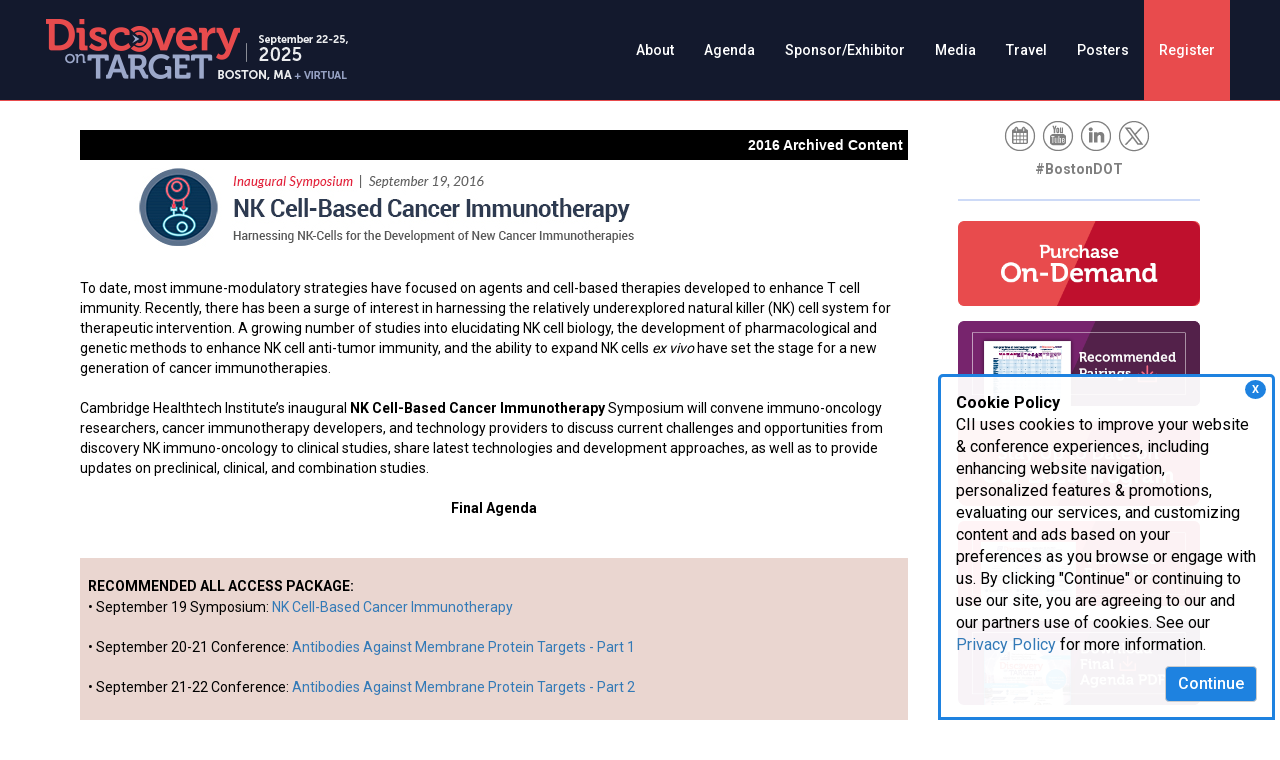

--- FILE ---
content_type: text/html; charset=utf-8
request_url: https://www.discoveryontarget.com/NK-Cell-Based-Cancer-Immunotherapy/16/
body_size: 21314
content:
 <!DOCTYPE html> <html lang="en"> <head> <meta http-equiv="X-UA-Compatible" content="IE=edge,chrome=1" /> <meta charset="utf-8" /><script type="text/html" id="sf-tracking-consent-manager">
	    <style>
    	/*Consent Form*/
      #tracking-consent-dialog {
        padding: 15px;
        position: fixed;
        bottom: 0;
        right: 5px;
        width: 337px;
        border: 3px solid #1e82e0;
        border-radius: 5px 5px 0px 0px;
        background: rgba(255, 255, 255, .95);
        font-size: 16px;
        z-index: 999;
        }
        #tracking-consent-dialog-accept {
            background-color: #1e82e0;
            color: #fff;
            font-size: 16px;
            font-weight: 500;
            float: right;
        }
        .consent-close {
            font-weight: bold;
            float: right;
            padding: 2px 7px;
            right: 6px;
            top: 3px;
            cursor: pointer;
            font-size: 11px;
            position: absolute;
            background-color: #1e82e0;
            color: #fff;
            z-index: 999;
            border-radius: 50%;
        }
        @media (max-width: 767px) { 
            #tracking-consent-dialog {
                width: 100%;
                font-size: 14px;
            }

        }

    </style>



    <div id="tracking-consent-dialog"> 
    <div class="consent-close" onclick="TrackingConsentManager.updateUserConsent(true)">X</div>
     <strong>Cookie Policy</strong>
        <p>CII uses cookies to improve your website & conference experiences, including enhancing website navigation, personalized features & promotions, evaluating our services, and customizing content and ads based on your preferences as you browse or engage with us. By clicking "Continue" or continuing to use our site, you are agreeing to our and our partners use of cookies. See our <a href="https://www.cambridgeinnovationinstitute.com/Privacy-Policy/">Privacy Policy</a> for more information.</p>
        <button type="button" onclick="TrackingConsentManager.updateUserConsent(true)" id="tracking-consent-dialog-accept" class="btn btn-default">Continue</button>
     
    </div>
</script><script type="text/javascript" src="/WebResource.axd?d=DzHrpQl5URXarFHAtrmzFrNeeCwCLwHK2gvGZ95fW9WnidZLXrfDlGTuxUr3l463ttkzDVh9D8Bug9pu7NHdr_V4jKJPpR5aBflu4f8Ts5edKoXW2sH8LcSZSfqlYNJ5LpoUn5WBE_fdKcz0yNVMxY3w_4XLcip6ESbZeM3DDdUqeeNFFCEiKQKGKqR186oo0&amp;t=638923853240000000">

</script> <script src="/ScriptResource.axd?d=6DQe8ARl7A9TiuWej5ttCjzXg7ZeGsjA61S79L0nlUTqV51Ub8wV91R_y-eCrcU7F8uEosuVthekRg-VgkVz511bOJXhhk6_-7G6xkSM3SYqLbOTg8WZ7Ipdj19ND8peMRGs-9lAeD63xpdFq0slV4gFTlsCCrVzW5AIuZdtd333QEz-rgpFJL66D9NG_fVR0&amp;t=112ac451" type="text/javascript"></script><script src="/ScriptResource.axd?d=74FHISOx3fOPKwLxL0RMYt4rXRL5d8HQcQcCifqOjyl1nBUNlI0PzkGZIEinPSExUNpNkcQhq5OsVQmd7sTcZCnUNh6BwoJFHgHEinTjxevEYpnXObtBbio1yjU4YqbTFRIhxtyFHFzSujDAOJUSMsb9x-xdttyvPJp0DTv7WQN42I71qDvgSEjK6TT2wtzQ0&amp;t=112ac451" type="text/javascript"></script><link href="/ResourcePackages/Bootstrap/assets/dist/css/main.min.css" rel="stylesheet" type="text/css" /><link href="/css/global.css" rel="stylesheet" type="text/css" /><link href="/css/editor.css" rel="stylesheet" type="text/css" /> <link href="//fonts.googleapis.com/css?family=Roboto:500,400,700" rel="stylesheet" type="text/css"> <meta name="viewport" content="width=device-width, initial-scale=1, minimum-scale=1, maximum-scale=1, user-scalable=no" /> <meta property="og:title" content="NK Cell-Based Cancer Immunotherapy - Discovery On Target" /><meta property="og:url" content="https://www.discoveryontarget.com/NK-Cell-Based-Cancer-Immunotherapy/16" /><meta property="og:type" content="website" /><meta property="og:site_name" content="Discovery On Target" /><link href="/css/25/DOT/style-dot.css" media="all" rel="stylesheet" type="text/css" /><script type="text/javascript">
(function(w,d,s,l,i){w[l]=w[l]||[];w[l].push({'gtm.start':new Date().getTime(),event:'gtm.js'});var f=d.getElementsByTagName(s)[0],j=d.createElement(s),dl=l!='dataLayer'?'&l='+l:'';j.async=true;j.src='https://www.googletagmanager.com/gtm.js?id='+i+dl;f.parentNode.insertBefore(j,f);})(window,document,'script','dataLayer','GTM-NKZ2R7R');
</script><script type="text/javascript">
var link = document.createElement('link');
link.id = 'dynamic-favicon';
link.rel = 'shortcut icon';
link.href = '/images/librariesprovider5/template-images/25/favicon.png';
document.head.appendChild(link);
</script><meta name="Generator" content="Sitefinity 15.3.8525.0 DX" /><link rel="canonical" href="https://www.discoveryontarget.com/NK-Cell-Based-Cancer-Immunotherapy/16" /><script type="application/json" id="sf-insight-metadata">
	{"contentMetadata":"{\"Id\":\"78221c3a-e6a8-4830-a84b-bbfbdaebe39d\",\"ContentType\":\"Page\",\"Title\":\"NK Cell-Based Cancer Immunotherapy\",\"CanonicalTitle\":\"NK Cell-Based Cancer Immunotherapy\",\"CanonicalUrl\":\"https://www.discoveryontarget.com/NK-Cell-Based-Cancer-Immunotherapy/16\",\"DefaultLanguage\":\"en\",\"CreatedOn\":\"2018-01-30T16:46:49Z\",\"ModifiedOn\":\"2018-02-15T13:55:01Z\",\"SiteId\":\"9bd435e0-c0db-4834-99ef-c1fd488b4465\",\"SiteName\":\"Discovery On Target\",\"PageId\":\"78221c3a-e6a8-4830-a84b-bbfbdaebe39d\"}","videosMetadata":"[]"}
</script><script type="application/json" id="sf-insight-settings">
	{"apiServerUrl":"https://api.insight.sitefinity.com/","apiKey":"62dc77b5-9fbc-74c6-8f79-d05463f0565e","applicationName":"CII_DEC","trackingCookieDomain":"","keepDecTrackingCookieOnTrackingConsentRejection":false,"slidingExpirationForTrackingCookie":false,"maxAgeForTrackingCookieInDays":365,"trackYouTubeVideos":true,"crossDomainTrackingEntries":["clinicaltrials.cambridgeinnovationinstitute.com","www.digitalmedicinecongress.com","medtechmvp.com","www.dxinnovationsummit.com","www.bio-itworldexpo.com","www.foodmedicinepolicysummit.com","www.optcongress.com","www.neurotechpartnering.com","www.manufacturingx0.com","www.decodeaipharma.com","www.hersusa.com","www.pawsforacuresymposium.com","biologicaltherapeutics.cambridgeinnovationinstitute.com","www.aiinnovationcircle.com","www.diagnosticsworldnews.com","www.bioprocessingeurope.com","bioprocessing.cambridgeinnovationinstitute.com","www.immuno-oncologysummit.com","www.innov8health.org","www.degradersandglues.com","www.liquidbiopsysummit.com","www.innateimmunotherapysummit.com","www.alliancemanagementcongress.com","www.foodmedicinesummit.com","drugdevelopment.cambridgeinnovationinstitute.com","www.sensorsglobalsummit.com","www.clinicalresearchnewsonline.com","www.scopesummit.com","www.cambridgevip.com","www.scopesummiteurope.com","www.bio-itworld.com","healthcare.cambridgeinnovationinstitute.com","chemistry.cambridgeinnovationinstitute.com","www.altamet.com","www.pegsummit.com","www.pegsummiteurope.com","www.antibacterialdrugdevelopmentsummit.com","www.iotbuildusa.com","www.aiworldgov.com","www.covid-19webinars.com","www.executivedecisionmaking.com","www.biotherapeuticsanalyticalsummit.com","www.nextgen.com","www.dtxglobalsummit.com","www.nextgenerationdx.com","www.merckbostonsymposium.com","genomics.cambridgeinnovationinstitute.com","www.scopeleadershipforum.com","dhis.net","www.barnettinternational.com","www.biologicsinsights.com","www.clinicaltrialsummit.com","www.worldpreclinicaleurope.com","www.prenatal-dx.com","www.immunogenicitysummit.com","www.biodetectiontechnologies.com","www.drugdiscoverychemistry.com","biopharmastrategy.cambridgeinnovationinstitute.com","www.internationalbatteryseminar.com","www.conqueringobesitysummit.com","www.bispecificantibodycongress.com","www.biodefenseworldsummit.com","biomarkers.cambridgeinnovationinstitute.com","www.dentalvipsummit.com","evaluatingbiopharma.com","www.cinnovationinst.com","www.amrcongress.com","www.chi-peptalk.com","www.bio-itworldexpowest.com","www.biologicsummit.com","attendais.com","www.triconference.com","www.supplychainx0.com","www.oncologyvipsummit.com","www.ciiresource.com","drugtargets.cambridgeinnovationinstitute.com","www.immuno-oncologyeurope.com","www.biomarkerworldcongress.com","aiworld.com","www.discoveryontarget.com","www.altamet.com.au","www.biobankingcongress.com","www.bio-itworldeurope.com","www.protacsummit.com","www.worldpreclinicalcongress.com","druganddevice.cambridgeinnovationinstitute.com","www.healthtech.com","www.advancedautobat.com","techtools.cambridgeinnovationinstitute.com","www.bioprocessingsummit.com","www.pegsymposium.com","www.pharmaweek.com","www.cambridgeenertech.com","www.cambridgeinnovationinstitute.com","www.goodclinicalpractice.com","it.cambridgeinnovationinstitute.com","www.moleculardxeurope.com","www.ep3msummit.com","www.futureofmentalhealthcare.com","therapeutics.cambridgeinnovationinstitute.com"],"strategy":"Persist|False","docsHrefTestExpressions":[".*\\/docs\\/.+\\.{1}.+((\\?|\\\u0026)sfvrsn=.+){1}$",".+((\\?|\\\u0026)sf_dm_key=.+){1}$"],"sessionLengthInMinutes":30,"trackVimeoVideos":true,"useSecureCookies":true}
</script><script type="text/javascript" src="/WebResource.axd?d=[base64]&amp;t=638923853460000000">

</script><script src="https://cdn.insight.sitefinity.com/sdk/sitefinity-insight-client.min.3.1.44.js" crossorigin="" async="async">

</script><link href="/Telerik.Web.UI.WebResource.axd?d=PMrIT5dOWaVYIcpFWUE4nCGcRFDqtHj8a0dT9N7jtPAWgyp5t5fff0pvXeFargWg3kuRljuyyjKW8grLvrafOr9X0kIEdj24q9AbiZ0prs7qITvLoGQxdqYfpMFPSD250&amp;t=638628063619626917&amp;compress=0&amp;_TSM_CombinedScripts_=%3b%3bTelerik.Sitefinity.Resources%2c+Version%3d15.3.8525.0%2c+Culture%3dneutral%2c+PublicKeyToken%3db28c218413bdf563%3aen%3ab494eb86-d40a-44e5-a7dc-aca57f5f48a3%3a7a90d6a" type="text/css" rel="stylesheet" /><title>
	NK Cell-Based Cancer Immunotherapy - Discovery On Target
</title></head> <body><form method="post" action="./" id="aspnetForm">
<div class="aspNetHidden">
<input type="hidden" name="ctl04_TSM" id="ctl04_TSM" value="" />
<input type="hidden" name="ctl05_TSSM" id="ctl05_TSSM" value="" />
<input type="hidden" name="__EVENTTARGET" id="__EVENTTARGET" value="" />
<input type="hidden" name="__EVENTARGUMENT" id="__EVENTARGUMENT" value="" />
<input type="hidden" name="__VIEWSTATE" id="__VIEWSTATE" value="5GfDeaPbhCeBK4QnfcNBBXawq0sY91ttP9CZfLmLCUiOO7luI9/JJOSlZC7qdaejPxLFTXkSw9aZ+bCOJrE2AdC6guEly+aCNV0bWX20EpM=" />
</div>

<script type="text/javascript">
//<![CDATA[
var theForm = document.forms['aspnetForm'];
if (!theForm) {
    theForm = document.aspnetForm;
}
function __doPostBack(eventTarget, eventArgument) {
    if (!theForm.onsubmit || (theForm.onsubmit() != false)) {
        theForm.__EVENTTARGET.value = eventTarget;
        theForm.__EVENTARGUMENT.value = eventArgument;
        theForm.submit();
    }
}
//]]>
</script>


<script src="/WebResource.axd?d=pynGkmcFUV13He1Qd6_TZA_YQJD9xSUnUi70uTXUUGkw9zf_LlVkiouvQJnBXeCn1svgT4yxk9LfN7iuqrWtXg2&amp;t=638628063619783110" type="text/javascript"></script>


<script type="text/javascript">
//<![CDATA[
var __cultureInfo = {"name":"en","numberFormat":{"CurrencyDecimalDigits":2,"CurrencyDecimalSeparator":".","IsReadOnly":true,"CurrencyGroupSizes":[3],"NumberGroupSizes":[3],"PercentGroupSizes":[3],"CurrencyGroupSeparator":",","CurrencySymbol":"$","NaNSymbol":"NaN","CurrencyNegativePattern":0,"NumberNegativePattern":1,"PercentPositivePattern":1,"PercentNegativePattern":1,"NegativeInfinitySymbol":"-∞","NegativeSign":"-","NumberDecimalDigits":2,"NumberDecimalSeparator":".","NumberGroupSeparator":",","CurrencyPositivePattern":0,"PositiveInfinitySymbol":"∞","PositiveSign":"+","PercentDecimalDigits":2,"PercentDecimalSeparator":".","PercentGroupSeparator":",","PercentSymbol":"%","PerMilleSymbol":"‰","NativeDigits":["0","1","2","3","4","5","6","7","8","9"],"DigitSubstitution":1},"dateTimeFormat":{"AMDesignator":"AM","Calendar":{"MinSupportedDateTime":"\/Date(-62135578800000)\/","MaxSupportedDateTime":"\/Date(253402300799999)\/","AlgorithmType":1,"CalendarType":1,"Eras":[1],"TwoDigitYearMax":2049,"IsReadOnly":true},"DateSeparator":"/","FirstDayOfWeek":0,"CalendarWeekRule":0,"FullDateTimePattern":"dddd, MMMM d, yyyy h:mm:ss tt","LongDatePattern":"dddd, MMMM d, yyyy","LongTimePattern":"h:mm:ss tt","MonthDayPattern":"MMMM d","PMDesignator":"PM","RFC1123Pattern":"ddd, dd MMM yyyy HH\u0027:\u0027mm\u0027:\u0027ss \u0027GMT\u0027","ShortDatePattern":"M/d/yyyy","ShortTimePattern":"h:mm tt","SortableDateTimePattern":"yyyy\u0027-\u0027MM\u0027-\u0027dd\u0027T\u0027HH\u0027:\u0027mm\u0027:\u0027ss","TimeSeparator":":","UniversalSortableDateTimePattern":"yyyy\u0027-\u0027MM\u0027-\u0027dd HH\u0027:\u0027mm\u0027:\u0027ss\u0027Z\u0027","YearMonthPattern":"MMMM yyyy","AbbreviatedDayNames":["Sun","Mon","Tue","Wed","Thu","Fri","Sat"],"ShortestDayNames":["Su","Mo","Tu","We","Th","Fr","Sa"],"DayNames":["Sunday","Monday","Tuesday","Wednesday","Thursday","Friday","Saturday"],"AbbreviatedMonthNames":["Jan","Feb","Mar","Apr","May","Jun","Jul","Aug","Sep","Oct","Nov","Dec",""],"MonthNames":["January","February","March","April","May","June","July","August","September","October","November","December",""],"IsReadOnly":true,"NativeCalendarName":"Gregorian Calendar","AbbreviatedMonthGenitiveNames":["Jan","Feb","Mar","Apr","May","Jun","Jul","Aug","Sep","Oct","Nov","Dec",""],"MonthGenitiveNames":["January","February","March","April","May","June","July","August","September","October","November","December",""]},"eras":[1,"A.D.",null,0]};//]]>
</script>

<script src="/Telerik.Web.UI.WebResource.axd?_TSM_HiddenField_=ctl04_TSM&amp;compress=0&amp;_TSM_CombinedScripts_=%3b%3bSystem.Web.Extensions%2c+Version%3d4.0.0.0%2c+Culture%3dneutral%2c+PublicKeyToken%3d31bf3856ad364e35%3aen%3a95047a2c-8908-49e3-b68e-d249be89f134%3aea597d4b%3ab25378d2" type="text/javascript"></script>
<script type="text/javascript">
//<![CDATA[
if (typeof(Sys) === 'undefined') throw new Error('ASP.NET Ajax client-side framework failed to load.');
//]]>
</script>

<script src="/ScriptResource.axd?d=xioHhidMnoH8GGW0PVBvnkvE_ocNtclJqLLfsNLXRjNdaA0pLSonPIl_WsgSt6V4yDfXSKj2RY3_12y81unZbVYi6xX685_9bfhDFh3N-__q7WJfPbf5Gc-oDb2EzXo0DUUUEUzlEyaLI0G1Su3_7GWKfdHCqx3i6Sr6D5HbXdDL-ChISrbHg0ksOjrnYkQW0&amp;t=112ac451" type="text/javascript"></script>
<script src="/Telerik.Web.UI.WebResource.axd?_TSM_HiddenField_=ctl04_TSM&amp;compress=0&amp;_TSM_CombinedScripts_=%3b%3bTelerik.Sitefinity.Resources%3aen%3ab494eb86-d40a-44e5-a7dc-aca57f5f48a3%3a310a35a4" type="text/javascript"></script>
<script src="/Frontend-Assembly/Telerik.Sitefinity.Frontend/Mvc/Scripts/Bootstrap/js/bootstrap.min.js?package=Bootstrap&amp;v=LTE4MzAzMTczMTU%3d" type="text/javascript"></script>
<script src="/js/sgs/menu-wsub.js" type="text/javascript"></script>
<div class="aspNetHidden">

	<input type="hidden" name="__VIEWSTATEGENERATOR" id="__VIEWSTATEGENERATOR" value="586D4378" />
</div><script type="text/javascript">
//<![CDATA[
Sys.WebForms.PageRequestManager._initialize('ctl00$ctl04', 'aspnetForm', [], [], [], 90, 'ctl00');
//]]>
</script>
<input type="hidden" name="ctl00$ctl04" id="ctl04" />
<script type="text/javascript">
//<![CDATA[
Sys.Application.setServerId("ctl04", "ctl00$ctl04");
Sys.Application._enableHistoryInScriptManager();
//]]>
</script>
  






<div>
    

    <div class="navbar navbar-default navbar-fixed-top">
        <a class="navbar-brand large" href="/"></a>
        <div class="navbar-header">
            <button type="button" class="navbar-toggle" data-toggle="collapse" data-target=".navbar-collapse">
                <span class="icon-bar"></span>
                <span class="icon-bar"></span>
                <span class="icon-bar"></span>
            </button>
        </div>


        <div class="collapse navbar-collapse" id="bs-example-navbar-collapse-1">
            <ul class="nav navbar-nav large-nav" role="menu">
        <li class="dropdown">
            <a href="#" class="dropdown-toggle" role="button">
                About
                
            </a>
            <ul role="menu" class="dropdown-menu">
                            <li class="">
                <a href="/about" target="_self">About The Event</a>
            </li>
            <li class="">
                <a href="/frequently-asked-questions" target="_self">FAQ</a>
            </li>

            </ul>
        </li>
        <li class="dropdown">
            <a href="#" class="dropdown-toggle" role="button">
                Agenda
                
            </a>
            <ul role="menu" class="dropdown-menu">
                            <li class="">
                <a href="/get-involved" target="_self">Get Involved</a>
            </li>
            <li class="">
                <a href="/programs" target="_self">Programs</a>
            </li>
            <li class="">
                <a href="/search" target="_self">Search Agenda</a>
            </li>
            <li class="">
                <a href="/downloads" target="_self">Downloads</a>
            </li>
            <li class="">
                <a href="/Interactive-Discussions" target="_self">In-Person Breakouts</a>
            </li>
            <li class="">
                <a href="/short-courses" target="_self">Short Courses</a>
            </li>
            <li class="">
                <a href="/plenary-sessions" target="_self">Plenary Sessions</a>
            </li>
            <li class="">
                <a href="/speaker-biographies" target="_self">Speaker Biographies</a>
            </li>
            <li class="">
                <a href="/training-seminar" target="_self">Training Seminar</a>
            </li>
            <li class="">
                <a href="/attendees" target="_self">Attendees</a>
            </li>
            <li class="">
                <a href="/Networking" target="_self">Networking</a>
            </li>
            <li class="active">
                <a href="/dot/archives" target="_self">Archives</a>
            </li>

            </ul>
        </li>
        <li class="dropdown">
            <a href="#" class="dropdown-toggle" role="button">
                Sponsor/Exhibitor
                
            </a>
            <ul role="menu" class="dropdown-menu">
                            <li class="">
                <a href="/sponsor" target="_self">Attendee Demographics + Event Features</a>
            </li>
            <li class="">
                <a href="/sponsorship-opportunities" target="_self">Sponsorship Opportunities</a>
            </li>
            <li class="">
                <a href="/sponsors" target="_self">Current Sponsors</a>
            </li>
            <li class="">
                <a href="https://www.intheorious.com/chi/pub/dot2025b_pub/" target="_blank">Current Exhibitors &amp; Floorplan</a>
            </li>
            <li class="">
                <a href="https://www.intheorious.com/chi/pub/dot2026b_pub/" target="_blank">Re-sign Floorplan</a>
            </li>
            <li class="">
                <a href="/exhibit-services-schedule" target="_self">Exhibit Services Schedule</a>
            </li>
            <li class="">
                <a href="/exhibitor-prospectus-download-form" target="_self">Exhibitor Prospectus</a>
            </li>
            <li class="">
                <a href="http://www.healthtech.com/Lead-Gen/" target="_blank">Lead Generation Opportunities</a>
            </li>
            <li class="">
                <a href="/faq" target="_self">FAQs</a>
            </li>
            <li class="">
                <a href="https://spex-cii.com/" target="_blank">Sponsor &amp; Exhibitor Portal</a>
            </li>
            <li class="">
                <a href="/best-of-show-awards" target="_self">Best of Show Awards</a>
            </li>

            </ul>
        </li>
        <li class="dropdown">
            <a href="#" class="dropdown-toggle" role="button">
                Media
                
            </a>
            <ul role="menu" class="dropdown-menu">
                            <li class="">
                <a href="/media-partners" target="_self">Media Partners</a>
            </li>
            <li class="">
                <a href="/newsroom" target="_self">Newsroom</a>
            </li>
            <li class="">
                <a href="/media-gallery" target="_self">Media Gallery</a>
            </li>

            </ul>
        </li>
        <li class=""><a href="/travel" target="_self">Travel</a></li>
        <li class="dropdown">
            <a href="#" class="dropdown-toggle" role="button">
                Posters
                
            </a>
            <ul role="menu" class="dropdown-menu">
                            <li class="">
                <a href="/posters" target="_self">Poster Information</a>
            </li>
            <li class="">
                <a href="/poster-titles" target="_self">Poster Titles</a>
            </li>

            </ul>
        </li>
        <li class="dropdown">
            <a href="#" class="dropdown-toggle" role="button">
                Register
                
            </a>
            <ul role="menu" class="dropdown-menu">
                            <li class="">
                <a href="https://register.cambridgeinnovationinstitute.com/reg/dot" target="_self">Individual Pricing</a>
            </li>
            <li class="">
                <a href="https://register.cambridgeinnovationinstitute.com/reg/dot/group" target="_self">Group Pricing</a>
            </li>
            <li class="">
                <a href="https://register.cambridgeinnovationinstitute.com/reg/dot/ondemand" target="_self">On Demand Pricing</a>
            </li>
            <li class="">
                <a href="http://www.healthtech.com/press.aspx" target="_blank">Press</a>
            </li>

            </ul>
        </li>
            </ul>
        </div><!-- /.navbar-collapse -->
    </div>
</div>









<div >
    <div class="sf-Long-text" ><!-- Mobile Header -->
<div class="mobile-header hidden-sm hidden-md hidden-lg"><a href="/"><img class="imageResize" src="/images/librariesprovider5/template-images/25/header-mob.jpg?sfvrsn=b7752459_4" alt="Discovery on Target 2025" /></a>
</div></div>    
</div>



<noscript><iframe src="https://www.googletagmanager.com/ns.html?id=GTM-NKZ2R7R"height="0" width="0" style="display:none;visibility:hidden"></iframe></noscript>


<div >
    <div class="sf-Long-text" ><div class="video-modal modal fade" id="dot-video-modal" role="dialog">
    <div class="modal-dialog">
        <div class="modal-content">
            <div class="modal-body" id="yt-player">
                <div class="videoWrapper"><iframe allowfullscreen="" class="custom-frame" frameborder="0" height="502" src="" width="896"></iframe></div>
            </div>
        </div>
    </div>
</div></div>    
</div>



 






 <div class="main-content"> <div id="cph1" class="container internal"> <div class="row"> 
<div class="row" data-sf-element="Row">
    <div class="col-sm-9">
        <div id="Contentplaceholder1_TDA1EA21B001_Col00" class="sf_colsIn pad-lr" data-sf-element="Column 1" data-placeholder-label="Column 1">
<div >
    <div class="sf-Long-text" ><div style="text-align:right;padding:5px;font-family:helvetica;color:#ffffff;font-size:14px;font-weight:bold;margin-top:10px;background-color:#000000;" width="100%">2016 Archived Content</div><h1 border="0" style="margin-left:auto;margin-right:auto;padding:0px;text-align:center;"><img alt="NK Cell-Based Cancer Immunotherapy Header" src="/uploadedImages/Discovery_On_Target/Agenda/16/2016-NK-Cell-Based-Cancer-Immunotherapy.jpg?n=7256" title="NK Cell-Based Cancer Immunotherapy Header" /></h1><br /><p class="Abstract">To date, most immune-modulatory strategies have focused on agents and cell-based therapies developed to enhance T cell immunity. Recently, there has been a surge of interest in harnessing the relatively underexplored natural killer (NK) cell system for therapeutic intervention. A growing number of studies into elucidating NK cell biology, the development of pharmacological and genetic methods to enhance NK cell anti-tumor immunity, and the ability to expand NK cells <em>ex vivo</em> have set the stage for a new generation of cancer immunotherapies.</p><p class="Abstract">Cambridge Healthtech Institute&rsquo;s inaugural <strong>NK Cell-Based Cancer Immunotherapy</strong> Symposium will convene immuno-oncology researchers, cancer immunotherapy developers, and technology providers to discuss current challenges and opportunities from discovery NK immuno-oncology to clinical studies, share latest technologies and development approaches, as well as to provide updates on preclinical, clinical, and combination studies.</p><p class="Abstract" style="text-align:center;font-weight:bold;">Final Agenda</p><br /><div style="padding:8px;background-color:#ead6d0;"><p class="Session">RECOMMENDED ALL ACCESS PACKAGE:</p><p class="Abstract">&bull; September 19 Symposium: <a href="http://www.discoveryontarget.com/NK-Cell-Based-Cancer-Immunotherapy/16/" title="NK Cell-Based Cancer Immunotherapy">NK Cell-Based Cancer Immunotherapy</a></p><p class="Abstract">&bull; September 20-21 Conference: <a href="http://www.discoveryontarget.com/Membrane-Production/16/" title="Antibodies Against Membrane Protein Targets - Part 1">Antibodies Against Membrane Protein Targets - Part 1</a></p><p class="Abstract">&bull; September 21-22 Conference: <a href="http://www.discoveryontarget.com/Membrane-Characterization/16/" title="Antibodies Against Membrane Protein Targets - Part 2">Antibodies Against Membrane Protein Targets - Part 2</a></p></div><br /><p class="Date">Monday, September 19</p><p class="Session">7:00 am Registration Open and Morning Coffee</p><br /><p class="Header" style="color:#2e3a52;">KEYNOTE SESSION: ADVANCES IN NK CELL-BASED CANCER IMMUNOTHERAPY</p><p class="Session">8:30 Chairperson&rsquo;s Opening Remarks</p><p class="Speaker">Jeffrey Miller, M.D., Professor, Medicine; Deputy Director, Masonic Cancer Center; Roger L. and Lynn C. Headrick Chair in Cancer Therapeutics, University of Minnesota</p><p class="Session">8:40 Novel Ways to Target and Activate NK Cells to Treat Cancer</p><p class="Speaker"><span class="FloatLeft"><img alt="Jeffrey_Miller" src="/uploadedImages/Discovery_On_Target/Agenda/16/Jeffrey_Miller.jpg" title="Jeffrey_Miller" /></span>Jeffrey Miller, M.D., Professor, Medicine; Deputy Director, Masonic Cancer Center; Roger L. and Lynn C. Headrick Chair in Cancer Therapeutics, University of Minnesota</p><p class="Abstract">We have performed a number of clinical trials using NK cell infusions. The major limitation of NK cells is their lack of specificity and their inability to proliferate when targeted through antibody dependent cellular cytotoxicity, which may limit their clinical efficacy. IL-15, a natural cytokine that is critical for NK cell development and homeostasis, will be discussed. We have recently developed a class of molecules that combine antigen specificity and IL-15&rsquo;s proliferative activity together into a novel class of multifunction molecules we call trispecific killer engagers (TriKEs). Lastly, we have discovered a new subset of NK cells termed adaptive with properties of immunologic memory induced by cytomegalovirus that mediate potent CD16 signaling.</p><p class="Session">9:10 Off the Shelf, Engineered Allogeneic Natural Killer Cell Therapeutics: aNK, haNK, taNK</p><p class="Speaker"><span class="FloatLeft"><img alt="Hans_Klingemann" src="/uploadedImages/Discovery_On_Target/Agenda/16/Hans_Klingemann.jpg" title="Hans_Klingemann" /></span>Hans Klingemann, M.D., Ph.D., Vice President, Research &amp; Development, NantKwest, Inc.</p><p class="Abstract">NantKwest has developed the NK cell line NK-92 into an &ldquo;off the shelf&rdquo; activated NK (aNK) cell therapeutic. The cells can be expanded to 1010 within two weeks without feeder layer using FDA compliant medium. The safety of aNK as well as their activity against a broad range of cancers have been confirmed in several phase I clinical trials in the U.S., Canada and Europe. The aNK cells can be administered in the outpatient setting and serve as a universal cell-based therapy without need for individualized patient matching. Moreover, the aNK cell platform has been bioengineered to incorporate a high-affinity antibody binding Fc-receptor (haNK). Both aNK and haNK cells can be equipped with chimeric antigen receptors (CARs) (called taNK) to further optimize targeting and potency in the therapeutic setting.</p><p class="Session">9:40 The Bispecific CD30/CD16A Antibody AFM13 Induces Strong NK Cell Cytotoxicity towards CD30+ Hodgkin Lymphoma and Is Enhanced by Checkpoint Modulation</p><p class="Speaker"><span class="FloatLeft"><img alt="Thorsten_Gantke" src="/uploadedImages/Discovery_On_Target/Agenda/16/Thorsten_Gantke.jpg" title="Thorsten_Gantke" /></span>Thorsten Gantke, Ph.D., Project Leader, Affimed</p><p class="Abstract">AFM13 is an NK cell-engaging CD30/CD16A bispecific tetravalent antibody currently in clinical development. Similar to T-cells, NK cells are also regulated by a number of checkpoints, prompting us to investigate the combination of AFM13 with several immuno-modulatory antibodies to enhance antitumor efficacy. While monotherapy with AFM13 was potent itself, significant synergy was observed in the AFM13 and anti-PD-1 combination<em> in vitro</em>, and in <em>in vivo </em>PDX models with human CD30+ HL tumors. Analysis of the tumors revealed a strong correlation between tumor growth inhibition and levels of tumor-infiltrating NK cells, T-cells, myeloid cells and intratumoral cytokines such as IFN-gamma. In conclusion, our data support strong synergistic antitumor efficacy when AFM13 is combined with anti-PD-1 checkpoint blockade and provide strong evidence for crosstalk between innate and adaptive immunity induced by AFM13-recruited human NK cells.</p><p class="Session">10:10 Coffee Break</p><br /><p class="Header" style="color:#2e3a52;">NK CELL IMMUNO-ONCOLOGY AND CLINICAL STUDIES</p><p class="Session">10:40 Harnessing Adaptive NK Cells in Cancer Therapy</p><p class="Speaker"><span class="FloatLeft"><img alt="Karl-Johan_Malmberg" src="/uploadedImages/Discovery_On_Target/Agenda/16/Karl-Johan_Malmberg.jpg" title="Karl-Johan_Malmberg" /></span>Karl-Johan Malmberg, M.D., Ph.D., Professor, Department of Cancer Immunology, Institute for Cancer Research, Oslo University Hospital</p><p class="Abstract">We have recently completed a Phase I/II clinical trial with transfer of haploidentical NK cells to patients with high-risk myelodysplastic syndrome. Six of the 16 treated patients achieved morphological complete remission and five of these underwent allogeneic stem cell transplantation resulting in long-term survival in four patients. The quality and number of infused NK cells as well as their transient engraftment in the recipient correlated with decrease in mutational burden and clinical outcomes. These results suggest that adoptive transfer of allogeneic NK cells may hold utility as a bridge to transplant in patients who are refractory to induction therapy. Current efforts to selectively expand metabolically optimized adaptive NK cells for the next generation NK cell cancer immunotherapy will be discussed. &nbsp;</p><p class="Session">11:10 Update on Systemic and Locoregional Cancer Immunotherapy with IL-21-Expanded NK Cells</p><p class="Speaker"><span class="FloatLeft"><img alt="Dean_Lee" src="/uploadedImages/Discovery_On_Target/Agenda/16/Dean_Lee.jpg" title="Dean_Lee" /></span>Dean Anthony Lee, M.D., Ph.D., Professor, Pediatrics; Director, Cellular Therapy and Cancer Immunotherapy Program, Nationwide Children&rsquo;s Hospital; James Comprehensive Cancer Center/Solove Research Institute, The Ohio State University</p><p class="Abstract">The ability to generate clinical-grade NK cell products of sufficient purity, number, and function has enabled broader application of adoptive NK cell therapy in clinical trials. We translated our IL-21-based NK cell expansion platform to clinical grade and scale and initiated 7 clinical trials that administer NK cell immunotherapy with high cell doses or repeated dosing in transplant, adjuvant, or stand-alone settings. These trials have collectively delivered approximately 150 infusions to over 60 patients at doses of up to 10e8/kg. We will discuss the importance of STAT3 signaling in this setting, describe early outcome and correlative data from these studies, and present preclinical data supporting future clinical trials that build on this platform.</p><p class="Session">11:40 Sponsored Presentation (Opportunity Available)</p><p class="Session">12:10 pm Enjoy Lunch on Your Own</p><br /><p class="Header" style="color:#2e3a52;">NK CELL-BASED DEVELOPMENT PLATFORMS FOR CANCER IMMUNOTHERAPY</p><p class="Session">1:40 Chairperson&rsquo;s Opening Remarks</p><p class="Speaker">Karl-Johan Malmberg, M.D., Ph.D., Professor, Department of Cancer Immunology, Institute for Cancer Research, Oslo University Hospital</p><p class="Session">1:50 oNKord&reg; - The First Allogeneic, &ldquo;Off-the-Shelf&rdquo; NK Cell Product in Oncology</p><p class="Speaker"><span class="FloatLeft"><img alt="Jan_Spanholtz" src="/uploadedImages/Discovery_On_Target/Agenda/16/Jan_Spanholtz.jpg" title="Jan_Spanholtz" /></span>Jan Spanholtz, Ph.D., CSO, Glycostem Therapeutics</p><p class="Abstract">Glycostem Therapeutics is developing allogeneic cellular immunotherapy to treat various types of cancer. Glycostem&rsquo;s patented industrial applicable production platform technology enables the generation of a multitude of products like expanded stem cells, NK cells, dendritic cells or others. The universal allogeneic treatment principle, allowed by the unrestricted use of immune cells in various types of cancer, is enabled by unlimited source of cord blood stem cells. Glycostem&rsquo;s production platform technology and the allogeneic therapeutic use serves as basis for off-the-shelf products enabling blockbuster potential. Glycostem&rsquo;s lead product are Natural Killer (NK) cells derived from hematopoietic stem and progenitor cells. The technology enables <em>ex vivo</em> generation of high numbers of very pure and highly activated NK cells for clinical applications. The current NK cell product (oNKord&reg;) has successfully passed phase I clinical trial (elderly AML patients) showing safety and biological activities including response on MRD leading to prolonged PFS and OS. These results show that oNKord&reg; can be safely infused in elderly AML patients. After infusion, NK cells repopulate, mature and migrate to BM. The reduction in MRD lead to a sustained CR in elderly AML patients resulting in an improved overall survival (90% after 1 year) for AML patients at this age.</p><p class="Session">2:20 Potent <em>ex vivo</em> Expanded, Human CD34+ Cord Blood-Derived Natural Killer Cells for Cancer Immunotherapy</p><p class="Speaker"><span class="FloatLeft"><img alt="Xiaokui_Zhang" src="/uploadedImages/Discovery_On_Target/Agenda/16/Xiaokui_Zhang.jpg" title="Xiaokui_Zhang" /></span>Xiaokui Zhang, Ph.D., Director, Research &amp; Development, Celgene Cellular Therapeutics</p><p class="Abstract">Clinical studies suggest that adoptive transfer of allogeneic natural killer (NK) cells represent a promising treatment for patients with hematological malignancies and solid tumors. Celgene Cellular Therapeutics has established a cultivation process to generate human NK cells from umbilical cord blood (UCB) CD34+ cells with substantial cytolytic activity against several human tumor cell lines, primary AML and primary MM cells. A Phase 1, multicenter, open-label, dose-escalating safety study of PNK-007 infusion with subcutaneous recombinant human IL-2 in adults with relapsed and/or refractory AML will be discussed.</p><p class="Session">2:50 Na&iuml;ve Human-Induced Pluripotent Stem Cells: An Ideal Platform for Developing Off-the-Shelf and Genetically Enhanced Natural Killer Cell Adoptive Therapeutics</p><p class="Speaker"><span class="FloatLeft"><img alt="Bahram_Valamehr" src="/uploadedImages/Discovery_On_Target/Agenda/16/Bahram_Valamehr.jpg" title="Bahram_Valamehr" /></span>Bahram (Bob) Valamehr, Ph.D., MBA, Executive Director, Reprogramming Biology, Fate Therapeutics Inc.</p><p class="Abstract">Harnessing the power of human-induced pluripotent stem cell (hiPSC) technology represents a powerful approach to make cell-based immunotherapies available to a wide range of patients through the generation of a consistent &ldquo;off-the-shelf&rdquo; source of cellular therapeutics genomically engineered with enhanced potency, persistence, targeting and safety mechanisms. By coupling the unique capacity of our na&iuml;ve hiPSC platform to efficiently facilitate multiple genomic modifications at the single hiPSC level with our ability to accurately recapitulate the stages of early embryonic hematopoiesis towards the definitive program, we demonstrate a viable method for the derivation of engineered hematopoietic cells, including NK cells, from hiPSCs in a highly scalable manner. The hematopoietic cells generated can be successfully cryopreserved and banked, serving as a highly stable feedstock for subsequent derivation of various cell types for therapeutic use. Furthermore, we demonstrate that when properly designed, hiPSC-level engineered modalities targeted to safe harbor loci, such as AAVS1, are highly active during the hematopoietic differentiation process and NK cell maturation. Characterization of hiPSC-derived NK cells demonstrates that these cells can be differentiated without the generation of substantial CD3+ T cell contamination, are phenotypically and functionally mature (including expression of CD16, KIR3DL1, NCRs and CD94) and exhibit the canonical NK cell functions of tumor cytotoxicity and production of effector cytokines in response to tumor challenge.</p><p class="Session">3:20 Refreshment Break</p><br /><p class="Header" style="color:#2e3a52;">TECHNOLOGICAL INNOVATIONS ENABLING NK CELL-BASED CANCER IMMUNOTHERAPY</p><p class="Session">4:00 Autologous <em>ex vivo</em> Expanded NK Cells for Solid Tumor Immunotherapy</p><p class="Speaker"><span class="FloatLeft"><img alt="Ali_Ashkar" src="/uploadedImages/Discovery_On_Target/Agenda/16/Ali_Ashkar.jpg" title="Ali_Ashkar" /></span>Ali Ashkar, D.V.M., Ph.D., Professor, Pathology and Molecular Medicine, McMaster Immunology Research Centre, McMaster University</p><p class="Abstract">In healthy individuals, the innate immune system, particularly natural killer (NK) cells, are crucial for immune surveillance. In patients with advanced tumors number and activity of NK cells decline significantly. Recent advances in NK cell expansion and activation have generated renewed interest in adoptive NK cell therapy for cancers. We have expanded NK cells from blood of breast, lung and ovarian cancer patients and have investigated their activities against autologous primary tumor cells. In addition, we have established xenograft models with the primary tumors to study the antitumor activities of autologous NK cells against primary tumor cells <em>in vivo</em>. <em>Ex vivo</em> expanded NK cells survive and proliferate <em>in vivo</em> in the presence of autologous PBMCs.</p><p class="Session">4:30 Novel CARs Introduced into NK Cells Facilitate Potent Tumor Cell Killing that Results in Tumor Regression</p><p class="Speaker"><span class="FloatLeft"><img alt="Rohit_Duggal" src="/uploadedImages/Discovery_On_Target/Agenda/16/Rohit_Duggal.jpg" title="Rohit_Duggal" /></span>Rohit Duggal, Ph.D., Director, Experimental Cellular Therapy, Sorrento Therapeutics</p><p class="Abstract">This presentation features an introduction of chimeric antigen receptors (CARs), which provide homing and specificity to cytotoxic cells of the immune system. Novel CARs isolated from Sorrento&rsquo;s G-MAB library targeting various tumor antigens will be described. The characterization of the NK cells modified to express these CARs will also be described.</p><p class="Session">5:00 Understanding of NK Cell Effector Functions: A Single-Cell Lab-on-a-Chip Perspective</p><p class="Speaker"><span class="FloatLeft"><img alt="Tania_Konry" src="/uploadedImages/Discovery_On_Target/Agenda/16/Tania_Konry.jpg" title="Tania_Konry" /></span>Tania Konry, Ph.D., Assistant Professor, Department of Pharmaceutical Sciences, Northeastern University</p><p class="Abstract">Natural Killer (NK) cells are an essential component of innate immunity that actively inhibit tumor development. Here we present a novel single-cell method of analyzing the mechanisms underlying the cellular interactions of NK cells with multiple myeloma cells. The integrated droplet microfluidics device developed by our group permits compartmentalization of cell pairs and secreted products within sub-nanoliter volumes and thereby controls cell-to-cell communication by limiting it to interactions between the co-encapsulated cells. It allows monitoring of both contact-dependent (immune synapse formation, delivery of lytic hits) and contact-independent cellular interactions (release of cytokines, chemokines) simultaneously. This dynamic single-cell experimental model is expected to provide preclinical information particularly relevant to the scenario of NK cell-cancer cell interactions.&nbsp;</p><p class="Session">5:30 Close of Symposium</p><br /><p class="Speaker">* Separate registration required for Short Courses, Symposia, Training Seminar</p></div>    
</div></div>
     </div>
     <div class="col-sm-3">
        <div id="Contentplaceholder1_TDA1EA21B001_Col01" class="sf_colsIn pad-lr" data-sf-element="Column 2" data-placeholder-label="Column 2"><div class='sfContentBlock'><!-- Social Icons -->
<br class="hidden-sm hidden-md hidden-lg" /><div class="social-icons"><a target="_blank" href="/docs/librariesprovider5/ics/dot25.ics?sfvrsn=33189620_1&amp;download=true" title="Outlook"><img src="/images/default-source/social/calendar-gray.png?sfvrsn=91696e36_6" title="Outlook" alt="Outlook" class="social-icon" /></a>
 <a href="http://www.youtube.com/user/CambridgeHealthtech" target="_blank" title="YouTube"><img src="/images/default-source/social/youtube-gray.png?sfvrsn=6bad7b8f_4" title="YouTube" alt="YouTube" class="social-icon" /></a>
 <!-- <a href="https://www.facebook.com/HealthtechConferences" target="_blank" title="Facebook"><img alt="Facebook" class="social-icon" src="/images/default-source/social/facebook-gray.png" title="Facebook" data-sf-ec-immutable="" /></a> -->
 <a href="https://www.linkedin.com/groups/1907365/" target="_blank" title="LinkedIn"><img src="/images/default-source/social/linkedin-gray.png?sfvrsn=ed70471e_4" title="LinkedIn" alt="LinkedIn" class="social-icon" /></a>
 <a href="https://twitter.com/BostonDOT" target="_blank" title="Twitter"><img src="/images/default-source/social/twitter-gray.png?sfvrsn=bac909e7_7" title="Twitter" alt="Twitter" class="social-icon" /></a>
</div><div class="sidebar-hashtag"><b>#BostonDOT</b></div><hr />

</div><div class='sfContentBlock'><div><a href="https://register.cambridgeinnovationinstitute.com/reg/dot/ondemand"><img class="imageResize" src="/images/librariesprovider5/sidebar/25/on-demand-rc.png?sfvrsn=b80ee6c1_1" alt="Purchase On-Demand" /></a>
</div><div class="sidebar-item"><a target="_blank" href="/docs/librariesprovider5/brochures/25/dot25-recommended-courses.pdf?sfvrsn=44015004_1"><img src="/images/librariesprovider5/sidebar/25/plan-your-week-rc.png?sfvrsn=d9b68c94_1" alt="Plan your week image" class="imageResize" /></a>
</div><div class="sidebar-item"><a href="/mailing-list"><img src="/images/librariesprovider5/sidebar/25/register-cta-rc.png?sfvrsn=36461d00_2" class="imageResize" alt="Stay up to Date on our Program" /></a>
</div><div class="sidebar-item"><a href="/docs/librariesprovider5/agendaa/25/dot25-cag.pdf?sfvrsn=c73bd031_3" target="_blank"><img src="/images/librariesprovider5/sidebar/25/2025-programs-rc.png?sfvrsn=ee7d7152_1" class="imageResize" alt="Conference at a Glance" /></a>
</div><div class="sidebar-item"><a href="/2025-brochure-download-form"><img src="/images/librariesprovider5/sidebar/25/download-brochure-rc.png?sfvrsn=c3c24bef_1" class="imageResize" alt="download-brochure" /></a>
</div><div class="sidebar-item"><a class="pointer" data-toggle="modal" data-target="#dot-video-modal" aria-label="View Event Testimonial Highlights" data-src="https://www.youtube.com/embed/1487SD0UUGo"><img src="/images/librariesprovider5/sidebar/25/purchase-on-demand-rc.png?sfvrsn=78408b05_1" class="imageResize" alt="View Event Testimonial Highlights" /></a>
</div><div class="sidebar-item"><a href="/posters"><img src="/images/librariesprovider5/sidebar/25/poster-rc.png?sfvrsn=e3a8b0fc_1" class="imageResize" alt="Submit a Poster" /></a>
</div><div class="sidebar-item"><a href="/sponsors"><img src="/images/librariesprovider5/sidebar/25/view-sponsors-rc.png?sfvrsn=cbaa08c2_1" class="imageResize" alt="View All Sponsors" /></a>
</div><div class="sidebar-tracks"><p class="secondary-text flush-bottom sidebar-item">Conference Programs</p><hr class="sidebar-rule" /><p class="sidebar-date">September 22</p><a href="/covalent-chemistries-induced-proximity" data-sf-ec-immutable="">Covalent Chemistries &amp; Induced Proximity</a>
 <a href="/targeting-kinase" data-sf-ec-immutable="">Strategies for Targeting Kinases</a>

 <a href="/immune-modulation-strategies" data-sf-ec-immutable="">Emerging Immune Modulation Strategies</a>
 <a href="/translational-3D-organoids-models" data-sf-ec-immutable="">3D Models &amp; NAMs in Drug Development</a>
 <a href="/synthetic-biology-drug-discovery" data-sf-ec-immutable="">Synthetic Biology for Drug Discovery &amp; Development</a>


 <hr class="sidebar-rule" /><p class="sidebar-date">September 23-24</p><a href="/protacs-molecular-glues-part1" data-sf-ec-immutable="">Degraders &amp; Molecular Glues &ndash; Part 1</a>
 <a href="/target-identification-strategies" data-sf-ec-immutable="">Emerging Drug Targets: Identification &amp; Validation</a>
 <a href="/small-molecules-cancer-targets" data-sf-ec-immutable="">Small Molecules for Cancer Targets</a>
 <a href="/membrane-proteins" data-sf-ec-immutable="">Antibodies Against Membrane Protein Targets</a>
 <a href="/rna-dna-small-molecules" data-sf-ec-immutable="">RNA &amp; DNA Targeting Small Molecule Drugs</a>
 <a href="/ai-ml-enabled-drug-discovery-part1" data-sf-ec-immutable="">AI/ML-Enabled Drug Discovery - Part 1</a>
 <a href="/targeting-mash-obesity" data-sf-ec-immutable="">Targeting MASH &amp; Obesity <span class="new">NEW</span> </a>
 <a href="/training-seminar#8A" data-sf-ec-immutable="">TS8: Know Your GPCR Molecule: Four Most Common Causes of Drug Candidate Failure</a>

 <hr class="sidebar-rule" /><p class="sidebar-date">September 24-25</p><a href="/protacs-molecular-glues-part2" data-sf-ec-immutable="">Degraders &amp; Molecular Glues &ndash; Part 2</a>
 <a href="/lead-generation-strategies" data-sf-ec-immutable="">Lead Generation Strategies</a>
 <a href="/cancer-antibodies" data-sf-ec-immutable="">Emerging Cancer Targets for Multispecifics, ADCs, and Biologics</a>
 <a href="/gpcr-drug-discovery" data-sf-ec-immutable="">GPCR-Based Drug Discovery</a>
 <a href="/targeting-transcription-factors" data-sf-ec-immutable="">Targeting Transcription Factors &amp; Regulators</a>
 <a href="/ai-ml-enabled-drug-discovery-part2" data-sf-ec-immutable="">AI/ML-Enabled Drug Discovery - Part 2</a>
 <a href="/training-seminar#7B" data-sf-ec-immutable="">TS7: Drug Exposure at the Target: The Role of ADME and Pharmacokinetics</a>

</div>

</div></div>
     </div>
</div>
 </div> </div> </div> <footer> 

<div >
    <div class="sf-Long-text" ><div class="footer"><div class="container"><div class="row"><div class="col-sm-3 col-xs-12"><div class="footer-small"><div class="footer-small-inner"><img alt="CHI | Cambridge HealthTech Institute" class="CII-footer" src="/UploadedImages/CHI-logo.png" data-sf-ec-immutable="" /><br /><p>250 First Avenue, Suite 300<br />Needham, MA 02494<br /><br />P: 781.972.5400<br />F: 781.972.5425
                            <br />E: <a href="mailto:chi@healthtech.com?cdtConferenceId=404272006.1663694140&amp;cdtRollupId=404272006.1663694140" data-sf-ec-immutable="">chi@healthtech.com</a>
 </p><div class="row"><div class="col-sm-12 footer-social"><a href="https://twitter.com/CHI_Healthtech" data-sf-ec-immutable=""><img src="/?sfvrsn=bac909e7_7" alt="" class="footer-social-icons" /></a>

 <a href="https://www.linkedin.com/company/cambridge-healthtech-institute" data-sf-ec-immutable=""><img src="/?sfvrsn=ed70471e_4" class="footer-social-icons" alt="" /></a>

 <a href="https://www.facebook.com/HealthtechConferences" data-sf-ec-immutable=""><img src="/images/default-source/social/facebook-gray.png?sfvrsn=35d4a48c_4" class="footer-social-icons" alt="" /></a>
 </div></div></div></div></div><div class="col-sm-4 footer-border hidden-xs"><div class="row"><div class="col-sm-12"><p>Life Science Portals</p></div><div class="col-sm-6"><p><a href="http://biologicaltherapeutics.cambridgeinnovationinstitute.com/home">Biological Therapeutic Products</a></p><p><a href="http://biomarkers.cambridgeinnovationinstitute.com/home">Biomarkers &amp; Diagnostics</a></p><p><a href="http://biopharmastrategy.cambridgeinnovationinstitute.com/home">Biopharma Strategy</a></p><p><a href="https://bioprocessing.cambridgeinnovationinstitute.com/home">Bioprocess &amp; Manufacturing</a></p><p><a href="http://chemistry.cambridgeinnovationinstitute.com/home">Chemistry</a></p><p><a href="http://clinicaltrials.cambridgeinnovationinstitute.com/home">Clinical Trials &amp;<br data-sf-ec-immutable="" />Translational Medicine</a></p><p><a href="http://druganddevice.cambridgeinnovationinstitute.com/home">Drug &amp; Device Safety</a></p></div><div class="col-sm-6"><p><a href="http://drugdevelopment.cambridgeinnovationinstitute.com/home">Drug Discovery &amp; Development</a></p><p><a href="http://drugtargets.cambridgeinnovationinstitute.com/home">Drug Targets</a></p><p><a href="http://healthcare.cambridgeinnovationinstitute.com/home">Healthcare</a></p><p><a href="http://it.cambridgeinnovationinstitute.com/home">IT, AI, ML &amp; Informatics</a></p><p><a href="http://techtools.cambridgeinnovationinstitute.com/home">Technology &amp; Tools For<br data-sf-ec-immutable="" />Life Science</a></p><p><a href="http://therapeutics.cambridgeinnovationinstitute.com/home">Therapeutic Indications</a></p><p><a href="https://www.cambridgeinnovationinstitute.com/vip-series" data-sf-ec-immutable="">Venture, Innovation &amp; Partnering</a></p></div></div></div><div class="col-sm-3 footer-border hidden-xs"><p>CHI Divisions</p><p><a href="https://www.healthtech.com/?cdtConferenceId=404272006.1663694140&amp;cdtRollupId=404272006.1663694140" data-sf-ec-immutable="">Conferences</a></p><p><a href="https://www.insightpharmareports.com/" data-sf-ec-immutable="">Reports &amp; Market Research</a></p><p><a href="https://www.healthtech.com/publishing" data-sf-ec-immutable="">News &amp; Advertising</a></p><p><a href="https://proservices.healthtech.com/?cdtConferenceId=404272006.1663694140&amp;cdtRollupId=404272006.1663694140" data-sf-ec-immutable="">Professional Services</a></p></div><div class="col-sm-2 footer-border hidden-xs"><p>Corporate Information</p><p><a href="https://www.cambridgeinnovationinstitute.com/" data-sf-ec-immutable="">Cambridge Innovation<br />Institute</a></p><p><a href="https://www.cambridgeinnovationinstitute.com/Executive-Team/" data-sf-ec-immutable="">Executive Team</a></p><p><a href="https://www.cambridgeinnovationinstitute.com/Testimonials/" data-sf-ec-immutable="">Testimonials</a></p><p><a href="https://www.cambridgeinnovationinstitute.com/mailing-list.html" data-sf-ec-immutable="">Mailing List</a></p><p><a href="https://www.cambridgeinnovationinstitute.com/Careers/" title="Careers" data-sf-ec-immutable="">Careers</a></p><hr /><p><a href="https://www.cambridgeinnovationinstitute.com/request-information" data-sf-ec-immutable="">Request Information</a></p><p><a href="https://www.cambridgeinnovationinstitute.com/Privacy-Policy/" data-sf-ec-immutable="">Privacy Policy</a></p></div></div></div></div></div>    
</div> </footer>  

<script type="text/javascript">
//<![CDATA[
window.__TsmHiddenField = $get('ctl04_TSM');;(function() {
                        function loadHandler() {
                            var hf = $get('ctl05_TSSM');
                            if (!hf._RSSM_init) { hf._RSSM_init = true; hf.value = ''; }
                            hf.value += ';Telerik.Sitefinity.Resources, Version=15.3.8525.0, Culture=neutral, PublicKeyToken=b28c218413bdf563:en:b494eb86-d40a-44e5-a7dc-aca57f5f48a3:7a90d6a';
                            Sys.Application.remove_load(loadHandler);
                        };
                        Sys.Application.add_load(loadHandler);
                    })();//]]>
</script>
</form><script type="application/json" id="PersonalizationTracker">
	{"IsPagePersonalizationTarget":false,"IsUrlPersonalizationTarget":false,"PageId":"78221c3a-e6a8-4830-a84b-bbfbdaebe39d"}
</script><script type="text/javascript" src="/WebResource.axd?d=[base64]&amp;t=638923854120000000">

</script><script type="text/javascript" src="/js/toggle-V2.js"></script><script type="text/javascript">
        $(document).ready(function () {
            $('#dot-video-modal').on('show.bs.modal', function (e) {
                var video = $(e.relatedTarget).attr('data-src');
                $(".custom-frame").attr("src", video);
            });
        });

          $('#dot-video-modal').on('hidden.bs.modal', function() {
    var $this = $(this).find('iframe'),
      tempSrc = $this.attr('src');
    $this.attr('src', "");
    $this.attr('src', tempSrc);
  });
</script><script type="text/javascript" src="/bower_components/js-url/url.min.js"></script><script type="text/javascript" src="/js/TrackClicks.js"></script><script type="text/javascript" src="/js/CrossDomainClient.js"></script></body> </html>

--- FILE ---
content_type: text/css
request_url: https://www.discoveryontarget.com/css/25/DOT/style-dot.css
body_size: 2931
content:
.pageTitle, h1.page-title {
    font-size: 36px;
    color: #051348;
    line-height: 1.2;
    margin: 0px;
}
.cursor {
    cursor: pointer;
}
a:hover img {
    opacity: .8;
}
/*Video Header*/
.desktop-header {
    position: relative;
}
.desktop-header video {
    position: absolute;
    z-index: -1;
}
.desktop-header img {
    z-index: 999;
    display: block;
    margin-top: -5px;
}
@media screen and (max-width: 1135px) {
    .desktop-header {
        padding-top: 54px;
    }
}
.CTA {
    background-color: #594176;
    padding: 10px;
    text-align: center;
    font-size: 24px;
    font-weight: bold;
}
.CTA-button {
    background-color: #2a1740;
    padding: 13px 20px;
    margin: 0px 10px;
}
hr {
     border-top: 2px solid #cddaf7;
}
hr.home-rule {
    border-top: 8px solid #cddaf7;
     margin: 35px 0px 35px 0px;
}
hr.keynote-rule {
    border-top: 4px solid #89aaf3;
    width: 150px;
}
.white, a.white, a .white, .white a {
  color: #fff;
}
.black, a.black, a .black, .black a {
  color: #000;
}
.light-blue, a.light-blue, a .light-blue, .light-blue a {
  color: #198aca;
}
.blue, a.blue, a .blue, .blue a {
  color: #198aca;
}
.dark-blue, a.dark-blue, a .dark-blue, .dark-blue a {
  color: #051348;
}
.grey, a.grey, a .grey, .grey a {
  color: #4c565b;
}
.red, a.red, a .red, .red a {
  color: #dd4a50;
}
.extra-large-text {
    font-size: 44px;
    line-height: 1.25;
}
.PHeader {
    font-size: 30px;
    line-height: 1.3;
}
.secondary-text {
    font-size: 24px;
    line-height: 1.2;
}
.tertiary-text, .terciary-text {
    font-size: 16px;
}
.programs-section {
    background-image: url('/images/librariesprovider5/home/24/bg-top.jpg');
    background-size: 100%;
    background-repeat: no-repeat;
    background-color: #f4f7fe;
    padding: 35px 0px 60px 0px;
}
.cag-register {
    margin-top: -30px;
}
.cag-register-button {
    background-color: #e84b4d;
    text-align: center;
    font-size: 24px;
    font-weight: bold;
    padding: 15px 10px;
    border-radius: 9px;
}
.join-us-section {
    padding: 50px 0px 0px 0px;
}
.home-buttons {
    background-color: #198aca;
    font-size: 16px;
    padding: 18px;
    border-radius: 10px;
    text-align: center;
    font-weight: 500;
}
.testimonials-section {
    padding-bottom: 65px;
}
.demo-section {
    background-image: url(/images/librariesprovider5/home/24/bg-image-stats-lg.jpg);
    background-size: cover;
    background-position: center;
    padding: 60px 0px 20px 0px;
    margin-bottom: -1px;
    text-align: center;
}
p.demo-red {
    color: #f0695e;
    margin-bottom: 0px;
    line-height: 1.2;
    font-size: 48px;
}
p.demo-secondary {
    font-size: 24px;
    color: #fff;
}
.keynotes-home {
    padding: 25px 0px 30px 0px;
}
.keynotes-align {
    display: flex;
    align-items: center;
}
.sponsor-section {
    background-color: #3c092a;
    padding: 50px 0px 65px 0px;
}
.sponsors-section {
    padding: 40px 0px 0px 0px;
}
.sidebar-tracks a {
    color: #207eb4;
    font-size: 16px;
    font-weight: bold;
    margin-bottom: 10px;
    display: block;
}
.sidebar-date {
    color: #174176;
    font-size: 16px;
    font-weight: bold;
}
hr.sidebar-rule {
    border-top: 4px solid #cddaf7;
}
/*CAG*/
.new {
    background-color: #198aca;
    padding: 0px 8px;
    margin-left: 3px;
    border-radius: 14px;
}
.eag-button {
    background-color: #198aca;
    padding: 13px 24px;
    border-radius: 0px 24px 0px 24px;
    margin-left: 15px;
    font-size: 16px;
    font-weight: bold;
    position: relative;
    top: -5px;
}
.cag-date {
    font-size: 24px;
    color: #174176;
    font-weight: bold;
}
a .track-box-wrap {
    color: #676095;
}
.track-box-wrap {
    display: table;
    width: 100%;
    background: #fff;
    border: 3px solid #1989c9;
    border-radius: 0px 9px 0px 9px;
}
.track-box-wrap:hover {
    transform: scale(1.01);
    transition: ease 0.5s;
}
.track-inner {
    height: 55px;
    width: 100%;
    padding: 0px 20px;
    font-size: 16px;
    line-height: 1.38;
    font-weight: bold;
    display: table-cell;
    vertical-align: middle;
}
.track-spacer {
    height: 10px;
}
a .new {
    color: #fff;
}


/*Home Social*/
.homepage-social-bottom {
  background-color: #198aca;
  padding: 15px 0px;
}
.hashtag-home {
  display: inline;
  padding-left: 6px;
  color: #fff;
  font-size: 20px;
}


/*Modal Override*/
.pointer {
    cursor: pointer;
}

.centered-modal.in {
    display: flex !important;
}

.centered-modal .modal-dialog {
    margin: auto;
}

.modal-body {
    border: 5px solid #e84b4d;
}

.modal-header {
    padding: 0px;
}

.videoWrapper {
    margin-right: -1px;
}

button.video-close {
    background-color: #000;
    font-size: 21px;
    padding: 5px 7px;
    top: 22px;
    margin-top: 30px;
    right: 5px;
}

@media (min-width: 768px) {
    .modal-dialog {
        width: 60%;
        margin-top: 5%;
    }
}

/*Sponsor Pages*/
.tracknav a {
    background-color: #13192d;
}


.navbar-default .navbar-toggle .icon-bar {
    background-color: #fff;
}
a.navbar-brand, a.navbar-brand-reg {
    background-image: url('/images/librariesprovider5/template-images/25/logo-nav.png');
    background-repeat: no-repeat;
}
a.navbar-brand-reg {
    width: 100%;
    display: block;
    margin: 15px 0px 15px 20px;
    background-position: center;
    height: 67px;
}

/* Dropdown Nav Border Color */
.dropdown-menu>li>a {
    border-top: 1px solid #fff;
}
.navbar-default {
    border-bottom: 1px solid #e84b4d;
    font-weight: 500;
}
/* Main Nav Color - Nav Font Color */
.navbar-default .navbar-nav>li>a, .navbar-default .navbar-nav>li>a:focus, .navbar-default .navbar-nav>li>a:hover, .dropdown-menu>li>a, .dropdown-menu>li>a:hover, .navbar-default .navbar-nav>.open>a {
    color: #fff;
}
.navbar-default .navbar-nav>li>a:hover, .navbar-default, .dropdown-menu>li>a:hover, .navbar-default .navbar-nav>li>a:hover, .nav>li:last- child>a, .navbar-default .navbar-nav>.open>a, .navbar-default .navbar-nav>.open>a:focus, .navbar- default .navbar-nav>.open>a:hover, .navbar-default .navbar-nav>.active>a:hover,.navbar-default .navbar-nav>li:last-child, .dropdown-menu>.active>a, .dropdown-menu>.active>a:focus, .navbar-default .navbar-nav>.open>a:hover, .dropdown-menu, .navbar-default .navbar-nav>.open>a,.navbar-default .navbar-nav>li:last-child, .dropdown-menu>.active>a, .dropdown-menu>.active>a:focus, .navbar-default .navbar-nav>.open>a:hover, .dropdown-menu, .navbar-default .navbar-nav>.open>a, .navbar-default .navbar-nav>li>a:hover, .navbar-default .navbar-nav>.active>a:hover  {
 background-color: #e84b4d;

}
.navbar-default, .dropdown-menu>li>a:hover, .dropdown-menu>.active>a:hover, .navbar-default .navbar-nav>.active>a  {
    background-color: #13192d;
    color: #fff;
}
.navbar-default .navbar-nav>li:last-child, .dropdown-menu>.active>a, .navbar-default .navbar-nav .open .dropdown-menu>li>a:hover, .dropdown-menu>.active>a:focus, .navbar-default .navbar-nav>.open>a:hover, .dropdown-menu, .navbar-default .navbar-nav>.open>a, .navbar-default .navbar-nav>li>a:hover, .navbar-default .navbar-nav>.active>a:hover  {
    background-color: #e84b4d;
    color: #fff;
    font-weight: 500;
}

@media screen and (min-width: 1135px) {
    .nav li:last-of-type ul {
        margin-left: -97px;
    }
}

/*NAV V2 Styles*/
.navbar-nav>li>.dropdown-menu {
    border: 2px solid #fff;
    /* border-top: 0px; */
    border-radius: 0px 9px 9px 9px;
}
.dropdown-menu>li>a {
    padding: 10px 20px;
    border-bottom: 1px solid #fff; 
}
.navbar .dropdown-menu li:first-child,.dropdown-menu li:first-child:hover  {
    border-radius: 0px 7px 0px 0px;
}
.dropdown-menu li:first-child:hover  a{
    border-radius: 0px 7px 0px 0px;
}
.navbar-nav .dropdown-menu li:last-child a {
    margin-bottom: -1px;
    border-radius: 0px 0px 9px 9px;
}
.dropdown .dropdown-menu {
    opacity: 1;
    animation-name: fadeInOpacity;
    animation-iteration-count: 1;
    animation-timing-function: ease-in;
    animation-duration: 0.6s;
    font-size: 16px;
}
@keyframes fadeInOpacity {
    0% {
        opacity: 0;
    }
    100% {
        opacity: 1;
    }
}
@media screen and (min-width: 1135px) {
    .nav li:last-of-type ul {
        border-radius: 0px 0px 9px 9px; 
    }
      .nav li:last-of-type ul li:first-child a {
        border-radius: 0px;
    }
}

/* Reg Page */
.CHIRegTableWrapper .standout, .CHIRegTableHeader, .CHIRegTableHeaderClear, .CHIRegTableWrapperClear .standout, .CHIRegTableHeaderSidebar, .CHIRegDiscountTableRows {
    background-color:#13192d;
    color:white;
    padding-top:10px;
    padding-left:10px;
    font-weight:bold;
}



/*Queries*/
@media screen and (max-width: 1199px) {
    .track-inner {
        height: 55px;
    }
}
@media screen and (max-width: 991px) {
    .eag-button {
        display: inline-block;
        margin-top: 15px;
    }
    .track-inner {
        height: 55px;
        font-size: 14px;
        padding: 0px 10px;
    }
    .new {
        font-size: 12px;
    }
}
@media screen and (max-width: 767px) {
    .demo-section {
        background-image: none;
        background-color: #291442;
    }
    .keynotes-align {
        display: block;
    }
    .keynotes-home {
        text-align: center;
    }
    .keynotes-home img {
        width: 75%;
    }
    .track-inner {
        height: auto;
        font-size: 20px;
        padding: 20px 15px;
    }
    .new {
        font-size: 14px;
    }
    .hashtag-home {
        display: block;
        margin-top: 10px;       
    }

}

@media screen and (max-width: 555px) {
    .CTA-button {
        display: table;
        margin: 7px auto 7px auto;
        width: 80%;
    }
}
